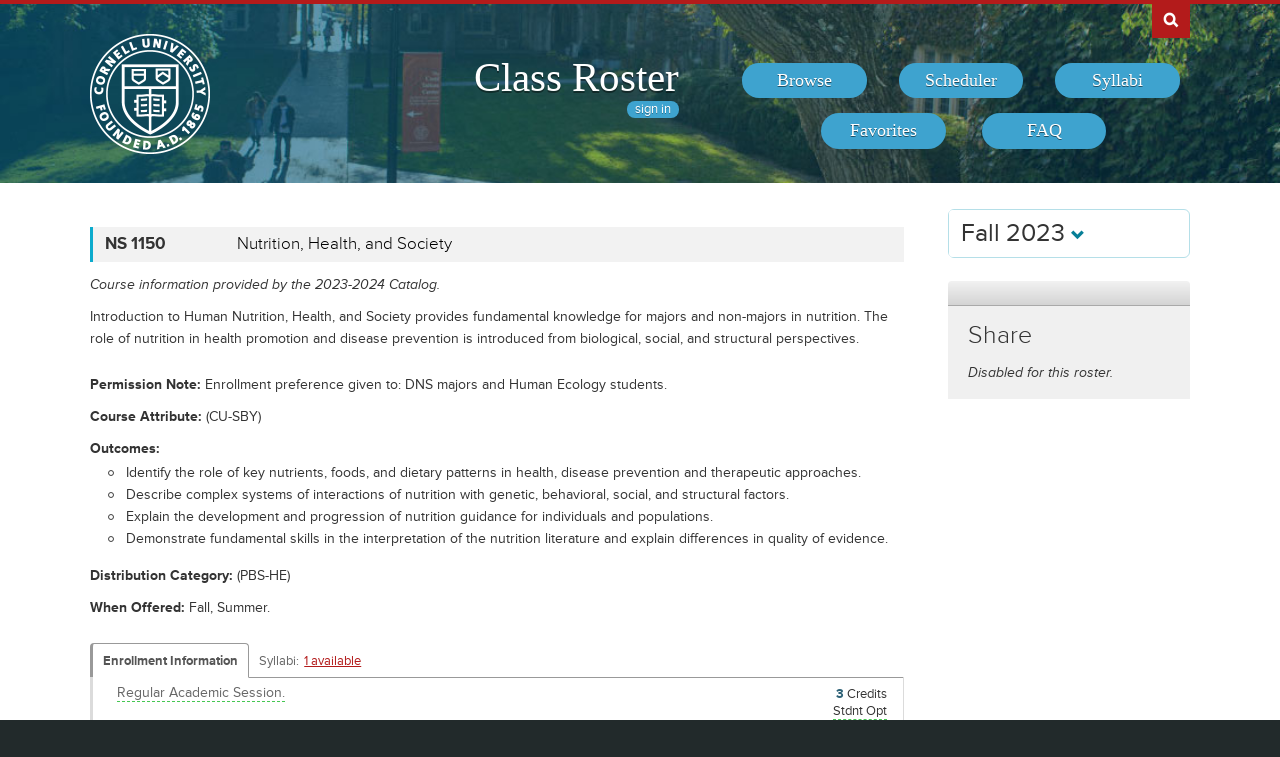

--- FILE ---
content_type: text/html; charset=UTF-8
request_url: https://classes.cornell.edu/browse/roster/FA23/class/NS/1150
body_size: 6347
content:
<!DOCTYPE html>
<html lang="en">
<head>
    <meta charset="UTF-8">
    <meta http-equiv="X-UA-Compatible" content="IE=edge,chrome=1">
    <meta name="viewport" content="width=device-width, initial-scale=1, maximum-scale=5">
    <title>Class Roster  - Fall 2023 - NS 1150</title>
    <meta property="og:image" content="/images/project/cuseal_full_red240.png">
    <meta name="twitter:image" content="/images/project/cuseal_full_red240.png">
    <meta name="twitter:card" content="summary">
    <meta name="application-name" content="Class Roster">
    <meta name="author" content="Cornell University, Office of the University Registrar">
    <meta name="copyright" content="Cornell University">
<meta property="og:title" content="Fall 2023 - NS 1150" />
<meta property="og:description" content="Introduction to Human Nutrition, Health, and Society provides fundamental knowledge for majors and non-majors in nutrition. The role of nutrition in health promotion and disease prevention is introduced from biological, social, and structural perspectives." />
<meta name="twitter:title" content="Fall 2023 - NS 1150" />
<meta name="twitter:description" content="Introduction to Human Nutrition, Health, and Society provides fundamental knowledge for majors and non-majors in nutrition. The role of nutrition in health promotion and disease prevention is introduced from biological, social, and structural perspectives." />
<meta name="description" content="Fall 2023 - NS 1150 - Introduction to Human Nutrition, Health, and Society provides fundamental knowledge for majors and non-majors in nutrition. The role of nutrition in health promotion and disease prevention is introduced from biological, social, and structural perspectives." />
    <link rel="canonical" href="https://classes.cornell.edu/browse/roster/FA23/class/NS/1150" />
    <link rel="icon" type="image/x-icon" href="/images/favicon.ico">
    <link rel="stylesheet" type="text/css" media="all" href="/build//browse.4cc01578.css">
    <link rel="stylesheet" media="all" href="/third-party/select2-3.5.4/select2.css">
    <link rel="stylesheet" type="text/css" media="screen" href="/bundles/cusascommon/css/components.css">
    <script src="/dynamic-assets/FA23/RosterSharedConfig.js"></script>
    <script src="/build//runtime.16f8e42f.js"></script>
    <script src="/build//browse.eb08ceab.js"></script>
    <script src="/build/static/ClassRoster.abd8369e.js"></script>
    <script src="//use.typekit.net/fdu1kkn.js"></script>
    <script>
    try{Typekit.load();}catch(e){}
    var rosterLanding = false;
    var rosterUserLoggedIn = false;
    var rosterFavorites = [];
    var rosterTokens = { 'announcement': 'a', 'favorites': 'f' };
    var rosterSkipAnnouncements = false;

                        var rosterActive = {"slug":"FA23","isDefaultRoster":false,"strm":"2853","termBeginDttm":"2023-08-21T00:00:00-04:00","termEndDttm":"2023-12-16T00:00:00-05:00","descr":"Fall 2023","descrshort":"2023FA","defaultSessionCode":"1","defaultSessionBeginDttm":null,"defaultSessionEndDttm":null,"defaultCampus":"MAIN","defaultLocation":"ITH","defaultInstructionMode":"CT","includedCrseAttr":[],"sharing":false,"archiveMode":true,"superArchiveMode":false,"showFacility":"Y","syllabiFrozenMode":true,"schedulerEnabled":true,"syllabiEnabled":true,"refreshEnabled":false,"capRefreshEnabled":false,"classMaterialSupport":"N","classMaterialAutoAction":"0","lastModifiedDttm":"2025-10-31T08:58:00-04:00","version":{"status":"COMPLETE","referenceDttm":"2024-01-15T19:50:41-05:00","catalogDttm":"2024-01-15T19:28:47-05:00","descriptionSource":"CATALOG","showCatalogNote":true,"catalogCourseNote":null,"catalog":{"id":11,"descrshort":"CoS 23-24","descr":"Courses of Study 2023-2024","acalogCatalogId":55,"version":{"status":"COMPLETE","startDttm":"2024-07-23T08:36:15-04:00","stopDttm":"2024-07-23T09:10:12-04:00"}}},"enrlDttm":"2024-01-16T09:42:44-05:00","plannerDttm":"2024-01-16T09:42:44-05:00","lastRefreshedDttm":"2024-01-15T19:52:28-05:00"};
    var rosterUrls = {'signIn': '/sign-in?returnUrl=/browse/roster/FA23/class/NS/1150',
                      'userData': '/browse/roster/FA23/user-data?currentPath=/browse/roster/ROSTER-REPLACE'
    };
    (function(i,s,o,g,r,a,m){i['GoogleAnalyticsObject']=r;i[r]=i[r]||function(){
        (i[r].q=i[r].q||[]).push(arguments)},i[r].l=1*new Date();a=s.createElement(o),
        m=s.getElementsByTagName(o)[0];a.async=1;a.src=g;m.parentNode.insertBefore(a,m)
        })(window,document,'script','//www.google-analytics.com/analytics.js','ga');
    ga('create', 'UA-54522258-1', 'auto');
    ga('require', 'linkid', 'linkid.js');
    ga('require', 'displayfeatures');
    ga('set', 'anonymizeIp', true);
    ga('set', 'dimension1', rosterActive.descr);
    </script>
</head>
<body class="roster flexible">
<nav id="skipnav" aria-label="Shortcuts">
    <a href="#aria-main" class="skip-link" tabindex="1">Skip to main content</a>
</nav>
<div id="search-box"><div id="search-box-wrap"><div id="search-box-content">
    <div id="cu-search" class="options" role="search" aria-label="Search cornell.edu">
        <form action="https://www.cornell.edu/search/">
            <div id="search-form">
                <label for="search-form-query">Search Cornell</label>
                <input type="text" id="search-form-query" name="q" value="" size="30">
                <input type="submit" id="search-form-submit" class="dropshadow" name="btnG" value="go">
            </div>
        </form>
    </div>
</div></div></div>

<div id="cu-identity" role="banner">
    <div id="cu-identity-content">
        <div>
            <div id="extras-button">
                <p><a href="#navigation">Extras</a></p>
            </div>
            <div id="search-button"><p><a href="#search-form">Search Cornell</a></p></div><hr>
            <div id="cu-seal"><a href="http://www.cornell.edu/"><img src="/images/project/cuseal_full_white240.png" alt="Cornell University" width="120" height="120"></a></div>

            <div id="navigation">
                <div id="titles">
                                            <h1><a href="/browse/roster/FA23">Class Roster</a></h1>
                    
                    <span id="authn-toggler"></span>
                </div>

                <h2><em>Section Menu</em></h2>
                <ul id="aria-main-nav" class="menu" role="menu" aria-label="(Main Navigation)">
                                    <li class="browse first"><a href="/browse/roster/FA23" role="menuitem"><span>Browse</span></a></li>
                    <li class="scheduler"><a href="/scheduler/roster/FA23" role="menuitem"><span>Scheduler</span></a></li>
                    <li class="syllabi"><a href="/syllabi-select/roster/FA23" role="menuitem"><span>Syllabi</span></a></li>
                    <li class="favorites"><a href="/favorites/roster/FA23" role="menuitem"><span>Favorites</span></a></li>
                    <li class="faq"><a href="/content/FA23/faq" role="menuitem"><span>FAQ</span></a></li>
                                    <li class="mobile-toggle"><a href="#aria-main-nav" aria-label="(Main Navigation)" role="menuitem"><span>Toggle Navigation</span></a></li>
                </ul>

            </div>
        </div>
    </div>
</div>
<div id="wrap" role="main" class="home">
    <div id="content-wrap">
        <div id="content">
            <div class="container" id="main">

                <div id="secondary-nav">
                                    <div id="term">
                                                <div class="academic-term dropdown">
                            <button class="btn btn-default dropdown-toggle" type="button" id="rosterDropdownMenu" data-toggle="dropdown" style="font-size:1.8em;">
                            Fall 2023
                            <span class="glyphicon glyphicon-chevron-down"></span>
                            </button>
                            <ul class="dropdown-menu" role="menu" aria-labelledby="rosterDropdownMenu" id="roster-list">
                                                                <li role="presentation">
                                                                <a role="menuitem" tabindex="-1" href="/browse/roster/SP26" data-toggle="tooltip" data-placement="top" data-original-title="2923">Spring 2026</a>
                                                                </li>
                                                            <li role="presentation">
                                                                <a role="menuitem" tabindex="-1" href="/browse/roster/WI26" data-toggle="tooltip" data-placement="top" data-original-title="2916">Winter 2026</a>
                                                                </li>
                                                            <li role="presentation">
                                                                <a role="menuitem" tabindex="-1" href="/browse/roster/FA25" data-toggle="tooltip" data-placement="top" data-original-title="2909">Fall 2025</a>
                                                                </li>
                                                            <li role="presentation">
                                                                <a role="menuitem" tabindex="-1" href="/browse/roster/SU25" data-toggle="tooltip" data-placement="top" data-original-title="2902">Summer 2025</a>
                                                                </li>
                                                            <li role="presentation" class="divider"></li>
                                <li role="presentation">
                                    <a role="menuitem" tabindex="-1" href="/browse/archived-rosters" data-toggle="tooltip" data-placement="top" data-original-title="Archived">Archived Rosters</a>
                                </li>
                            </ul>
                        </div>
                                            </div>
                                                <a id="mobile-omni-top" href="#wrap"><span>Back to Top</span></a>
                                    </div>

                <div id="main-body">
<!--[if lte IE 9]>
<div class="alert alert-danger" role="alert">For the best Class Roster experience, please use a modern browser, such as Chrome, Safari, Firefox, Edge, or IE11+.</div>
<![endif]-->
                    <div id="roster-alerts"></div>
                    <div id="roster-announcements"></div>
                    <div id="search-refresh" aria-live="polite">

    <h1 id="aria-main" class="sr-only">NS 1150</h1>
    

<script>
$(function() {
    $('[data-toggle="popover"]').popover({trigger: 'hover', placement: 'top', sanitize: false}); // html: false by default
});
</script>



<div class="print-version-info">
  <h4>Last Updated</h4>
  <ul class="square"><li>Schedule of Classes - January 15, 2024 7:50PM EST</li><li>Course Catalog - January 15, 2024 7:28PM EST</li></ul>
</div>

<h2 class="sans hidden">Classes</h2>

<div class="class-listing">


  <div id="waypoint-marker"></div>

    <div class="node" data-subject="" data-catalog-nbr="" data-crse-id="" data-crse-offer-nbr="" data-index="0"></div>


    <div class="node" role="region" aria-label="Course NS 1150" data-roster-slug="FA23" data-subject="NS" data-catalog-nbr="1150" data-crse-id="351456" data-crse-offer-nbr="1" data-index="1">
  <h3 class="sans" id="head-NS-1150">
    <a class="anchor" id="NS1150"></a>

    <div class="title-subjectcode">NS 1150</div>
    <div class="title-coursedescr"><a id="dtitle-NS1150" aria-label="NS 1150 - Nutrition, Health, and Society" href="/browse/roster/FA23/class/NS/1150">Nutrition, Health, and Society</a></div>

        <div class="clearfix"></div>
  </h3>

 <div id="shNS1150" class="share-target"></div>

  <h4 class="hidden">Course Description</h4>
   <!-- if showAllFields -->

    <p class="catalog-note">Course information provided by the 2023-2024 Catalog.
        </p>
    <p class="catalog-descr">
            Introduction to Human Nutrition, Health, and Society provides fundamental knowledge for majors and non-majors in nutrition. The role of nutrition in health promotion and disease prevention is introduced from biological, social, and structural perspectives.
        </p><br />

<p><span class="catalog-permiss"><span class="catalog-prompt">Permission Note</span> Enrollment preference given to: DNS majors and Human Ecology students.</span></p>
<p><span class="catalog-attribute"><span class="catalog-prompt">Course Attribute</span> (CU-SBY)</span></p>
<p style="margin-bottom: 2px;"><span class="catalog-prompt">Outcomes</span></p>
<ul class="circle">
<li class="catalog-outcome">Identify the role of key nutrients, foods, and dietary patterns in health, disease prevention and therapeutic approaches.</li><li class="catalog-outcome">Describe complex systems of interactions of nutrition with genetic, behavioral, social, and structural factors.</li><li class="catalog-outcome">Explain the development and progression of nutrition guidance for individuals and populations.</li><li class="catalog-outcome">Demonstrate fundamental skills in the interpretation of the nutrition literature and explain differences in quality of evidence.</li></ul>

<p><span class="catalog-distr"><span class="catalog-prompt">Distribution Category</span> (PBS-HE)</span></p>

   <p><span class="catalog-when-offered"><span class="catalog-prompt">When Offered</span> Fall, Summer.</span></p>


  <p class="sections-toggle">
    <a class="sections-toggler" href="#">View Enrollment Information</a>
  </p>

  
  <div class="sections" style="margin-top: 1.5rem;">

      <div class="enrlgrp">
      <div class="enrlgrp-header ">
        <button type="button" class="btn-link enrlgrp-details tab active" aria-label="Displays enrollment information for these components"
          data-tab="details" data-subject="NS" data-catalogNbr="1150">Enrollment Information</button>
                <div class="enrlgrp-syllabi" aria-label="Opens links to any syllabi in a dialog box">Syllabi:
                      <button type="button" class="btn-link syllabi-available" data-subject="NS" data-catalogNbr="1150" aria-haspopup="true">1 available</button>
                  </div>
        <div class="clearfix"></div>
      </div>
      <div class="group heavy-left">

          <ul class="enroll-header">
            <li class="enroll-info"><p class="heading">&nbsp;
          <em class="tooltip-iws" data-toggle="popover" data-content="08/21/2023 - 12/16/2023 unless otherwise indicated.">Regular Academic Session.</em>&nbsp;
                        </p>
            </li>
            <li class="credit-info">
                <h5 class="hidden">Credits and Grading Basis</h5>
                <p><span class="credits"><span class="credit-val">3</span> Credits
                </span>
                <span class="tooltip-iws" data-toggle="popover" data-content="Letter or S/U grades"  title="Grading">Stdnt Opt<span class="hidden">(Letter or S/U grades)</span></span>
                </p>
            </li>
        </ul>

<ul class="section active-tab-details section-last" style="position: relative;" aria-label="Class Section LEC 001">

  
      <li class="class-numbers">
        <h5 class="hidden">Class Number &amp; Section Details</h5>
        <p><strong class="tooltip-iws" data-toggle="popover" data-content="8345" title="Class Number">&nbsp;8345</strong>
        <span class="course-repeater">NS 1150&nbsp;&nbsp;</span>
        <em class="tooltip-iws" data-toggle="popover" data-content="Lecture" title="Component">LEC</em> 001
        <span class="favorite fav-8345"><a class="tooltip-iws" data-toggle="popover" data-content="Add to Favorites" aria-label="Add to Favorites" href="#" data-class-nbr="8345" data-ssr-component="LEC" data-section="001"></a></span>
            </p>
      </li>

      <li class="section-alt section-alt-details consent">&nbsp;      </li>
      <li class="section-alt section-alt-textbooks consent hidden">&nbsp;</li>

      <li class="meeting-pattern">
        <h5 class="hidden">Meeting Pattern</h5>
        <ul class="meetings  meetings-first">

      
      <li class="section-alt section-alt-details dates">
        <span class="pattern">
        <span class="pattern-only"><span class="tooltip-iws" data-toggle="popover" data-content="Mon, Wed &amp; Fri">MWF</span></span>
        <time class="time">10:10am - 11:00am</time>        </span>
                              <a class="facility-search" href="http://www.cornell.edu/about/maps/?q=Klarman%20Hall#CUmap" target="_blank" rel="nofollow">Klarman Hall KG70</a>
                                  </li>
      <li class="section-alt section-alt-details date-range">
          Aug 21 - Dec 4, 2023
                </li>

      <li class="instructors"><h5 class="hidden">Instructors</h5>
    <p><span class="tooltip-iws" data-toggle="popover" data-content="Roger Figueroa Bautista (rf453)">Figueroa Bautista, R</span></p><p><span class="tooltip-iws" data-toggle="popover" data-content="Melisa Medina-Rivera (mm2463)">Medina-Rivera, M</span></p>          </li>
    </ul>
           </li> 
      <li class="section-alt section-alt-details open-status" tabindex="0">
                    <span class="tooltip-iws open-status-open-archive-tt" data-toggle="popover" data-content="Open (archived)"><span class="fa fa-circle open-status-archive"></span></span>
            </li>

            <li class="section-alt section-alt-textbooks store-link-column hidden"></li>

    <li class="section-alt section-alt-textbooks section-textbooks hidden">
            <p style="padding-top: 3px; margin-bottom: 6px;">
      <strong class="text-muted">To be determined.</strong> There are currently no textbooks/materials listed, or no textbooks/materials
      required, for this section. Additional information may be found on the syllabus provided by your professor.
    </p>
        <div class="notes" style="margin-bottom: 6px;">
      <p>For the most current information about textbooks, including the timing and options for purchase, see the
      <a href="https://www.cornellstore.com/about-textbooks" target="_blank">Cornell Store</a>.</p>
    </div>
  </li> 
  <li class="section-alt section-alt-details notes" title="Additional Information">
    <h5 class="hidden">Additional Information</h5>
      <p><span class="instr-mode">Instruction Mode: In Person</span></p>
              <p>Priority for incoming NS first-year students and HBHS students. If you are unable to add yourself during pre-enroll, please add yourself to the waitlist. Please send questions about enrollment in this class to DNS Student Services at dnsstudentservices@cornell.edu only.<br /></p>
                </li>

</ul>
<div class="clear"></div>
       </div>
      <div class="clearfix"></div>
    </div>
         <div class="clearfix"></div>
  </div>
  <div class="node-footer" data-subject="NS" data-catalog-nbr="1150" data-crse-id="351456" data-crse-offer-nbr="1" data-index="1"></div>
</div>

</div>


                   </div>
                </div>

                                <div id="secondary" role="complementary">

    <h2 class="section sans">Share</h2>

            <p><em>Disabled for this roster.</em></p>
    
</div>

                <div id="browseSyllabiModal" class="modal fade" tabindex="-1" role="dialog" aria-labelledby="browseSyllabiModalLabel" aria-modal="true" aria-hidden="true">
                    <div class="modal-dialog">
                        <div class="modal-content">
                            <div class="modal-header">
                                <button type="button" class="close" data-dismiss="modal" aria-label="Close"><span aria-hidden="true">&times;</span></button>
                                <h2 class="modal-title" id="browseSyllabiModalLabel">Available Syllabi</h2>
                            </div>
                            <div class="modal-body" id="browseSyllabiModalDetails">
                            </div>
                            <div class="modal-footer">
                                <button type="button" class="btn btn-error" data-dismiss="modal">Close</button>
                            </div>
                        </div>
                    </div>
                </div>
            </div>            </div>     </div></div>
<div id="footer" role="contentinfo" aria-label="Footer">
    <div id="footer-content">
        <h2>About the Class Roster</h2>

        <div id="roster-footer-dynamic"></div>

        <p>The schedule of classes is maintained by the <a class="footer-link" href="https://registrar.cornell.edu/">Office of the University Registrar</a>.
            Current and future academic terms are updated <a class="footer-link" href="/browse/last-updated">daily</a>.
            Additional detail on Cornell University's diverse academic programs and resources can be found in the <a class="footer-link" href="https://catalog.cornell.edu/">Catalog</a>.
            Visit The Cornell Store for <a class="footer-link" href="https://www.cornellstore.com/about-textbooks" target="_blank">textbook information</a>.</p>

        <p>Please contact <a class="footer-link" href="mailto:coursenroll@cornell.edu">coursenroll@cornell.edu</a> with questions or feedback.</p>

        <p>If you have a disability and are having trouble accessing information on this website or need materials in an alternate format, contact <a class="footer-link" href="mailto:web-accessibility@cornell.edu">web-accessibility@cornell.edu</a> for assistance.</p>

        <p>With a founding principle of "... any person ... any study," Cornell is an <a class="footer-link" href="https://hr.cornell.edu/about/workplace-rights/equal-education-and-employment">equal opportunity employer and educator</a>.</p>

        <p><a class="footer-link" href="http://www.cornell.edu">Cornell University</a> &copy;2026</p>
    </div>
</div>
<script src="//s7.addthis.com/js/300/addthis_widget.js#pubid=ra-540f5b9a5201441d"></script>
<script>
$(function() {
    rosterInit();
});
</script>
<script>
  $(function() {
    new Clipboard('.btn-clipboard');
  });
</script>
</body>
</html>
